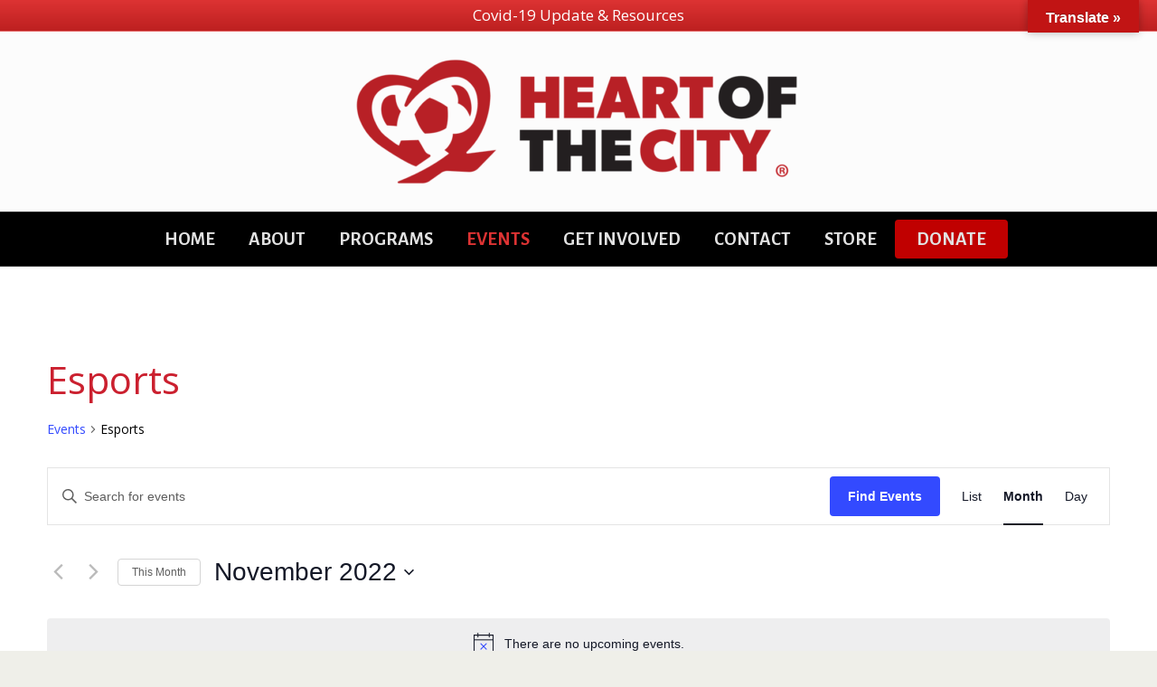

--- FILE ---
content_type: text/javascript
request_url: https://sealserver.trustwave.com/seal.js?code=3c759c189014405a960691dc5aacf787
body_size: 445
content:
<!--
document.write("<img id=\"vikingcloudSealImage\" src=\"https://sealserver.trustwave.com/seal_image.php?customerId=3c759c189014405a960691dc5aacf787&size=105x54&style=\" border=\"0\" style=\"cursor:pointer;\" onclick=\"javascript:window.open('https://sealserver.trustwave.com/cert.php?customerId=3c759c189014405a960691dc5aacf787&size=105x54&style=', 'c_TW', 'location=no, toolbar=no, resizable=yes, scrollbars=yes, directories=no, status=no, width=615, height=720'); return false;\" oncontextmenu=\"javascript:alert('Copying Prohibited by Law - Trusted Commerce is a Service Mark of Viking Cloud, Inc.'); return false;\" alt=\"This site is protected by VikingCloud's Trusted Commerce program\" title=\"This site is protected by VikingCloud's Trusted Commerce program\" />");
// -->

--- FILE ---
content_type: text/plain
request_url: https://www.google-analytics.com/j/collect?v=1&_v=j102&a=1066637045&t=pageview&_s=1&dl=https%3A%2F%2Fheartofthecitysports.org%2Fevents%2Fcategory%2Fesports%2F2022-11%2F&ul=en-us%40posix&dt=Events%20for%20November%202022%20%E2%80%BA%20Esports%20%E2%80%BA%20%E2%80%93%20Heart%20of%20the%20City%20Sports&sr=1280x720&vp=1280x720&_u=IADAAEABAAAAACAAI~&jid=2070328521&gjid=1987855134&cid=118912619.1769511617&tid=UA-99786634-38&_gid=1141373263.1769511618&_r=1&_slc=1&z=498564784
body_size: -837
content:
2,cG-0DH01DKR6X